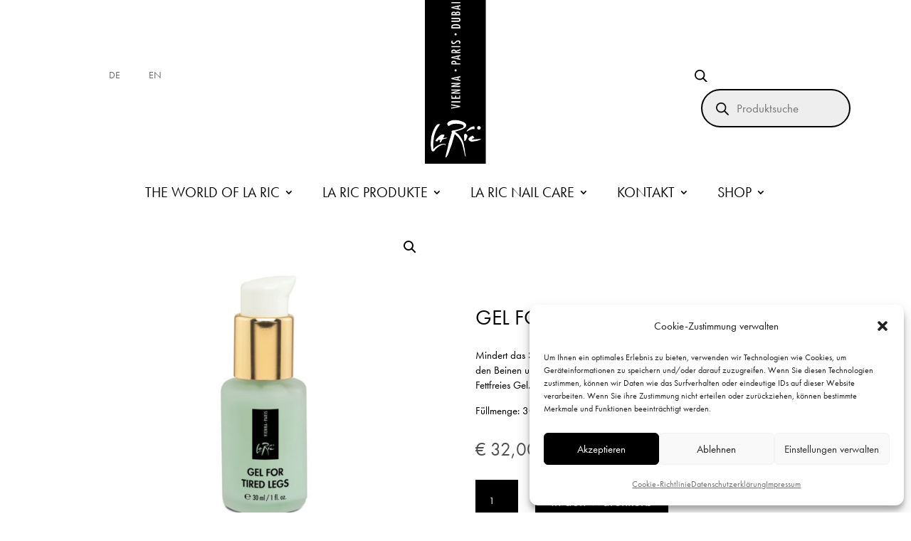

--- FILE ---
content_type: text/css
request_url: https://laric.eu/shop/wp-content/themes/Divi-Child/style.css?ver=1765978909
body_size: 959
content:
/*
 Theme Name:     DGD La Ric-Theme
 Theme URI:      http://www.elegantthemes.com
 Description:    Divi Child-Theme
 Author:         DGD
 Author URI:     https://donagrafik.com
 Template:       Divi
 Version:        1.0.0
*/
 
/* =Ab hier kannst du deine CSS-Anpassungen eintragen
------------------------------------------------------- */

/*a {
*     color: #727272; 
}*/
/* Links  */
#main a { color: #727272; }
#main a:hover { color: #000000; }

/*Sale Color*/
.woocommerce-page ul.products li.product .onsale, .woocommerce ul.products li.product .onsale {
background: black !important;
}
.woocommerce span.onsale, .woocommerce-page span.onsale {
	display: inline-block;
	padding-top: 0px !important;
	padding-left: 0px !important;
		padding-right: 0px !important;
font-size: 1px !important; 
/* font-size: 11px !important; */
	 text-transform: uppercase !important;
/* 	font-weight: 700!important; */
width: 0px !important;
	height: 0px !important;
	background: #FFFFFF00 !important;
/* 	border-radius: 50% !important; */
}

/*-webkit-font-smoothing: auto
-moz-osx-font-smoothing: auto*/
.et_pb_menu .et-menu > li {
    padding-left: 20px !important;
    padding-right: 20px !important;
}
/*Dropdown Menu*/
.sub-menu a {
font-size: 16px !important;
/*	font-weight: 400 !important;*/
}
/*Mailchimp Formular Button*/
.et_pb_button_mailchimp {
	background: black;
	color: #ffffff;
	font-size: 18px;
	width: 200px !important;
	padding: 10px;
	border-radius: 0px !important;	
	margin-left: 0px !important;
}
/*Update cart button*/
/*Static */
.woocommerce .cart .button[name="update_cart"] {
	background-color: #ffffff;
    color: #000000;
}
/* Hover */
.woocommerce .cart .button[name="update_cart"]:hover {
    background-color: #0F0;
    color: #fff;
}
/*Cart product thumbnail */
.woocommerce table.cart img, .woocommerce #content table.cart img, .woocommerce-page 
table.cart img, .woocommerce-page #content table.cart img {
      width: 180px !important;
}
/*Additional Information Tab body text
*/
.woocommerce table.shop_attributes
.woocommerce-product-attributes-item
.woocommerce-product-attributes-item__value

 {
    font-style: normal !important;
    font-size: 13px;
}
/* # WooCommerce Cart Icon CSS with FontAwesome 5
---------------------------------------------------------------------------------------------------- */

.cart-contents {
    position: relative;
    display: flex !important;
    flex-flow: column nowrap;
    justify-content: center;
}

.cart-contents:before {
    font-family: 'Font Awesome 5 Free';
    font-weight: 900;	
    content: "\f290" !important;
    font-size: 30px;
    color: #FF1493;
}

.cart-contents:hover {
    text-decoration: none;
}

.cart-contents-count {
	position: absolute;
    	top: 15px;
   	right: 1px;
   	transform: translateY(-105%) translateX(25%);
	font-family: Futura, Arial, Helvetica, sans-serif;
	font-weight: normal;
	font-size: 12px;
	line-height: 22px;
	height: 22px;
   	width: 22px;
	vertical-align: middle;
	text-align: center;
	color: #fff;
    	background: #000;
    	border-radius: 50%;
    	padding: 1px;  
}

--- FILE ---
content_type: text/css
request_url: https://laric.eu/shop/wp-content/et-cache/656/et-core-unified-656.min.css?ver=1768243700
body_size: 417
content:
#main a{color:#727272}#main a:hover{color:#000000}.et_pb_menu .et-menu>li{padding-left:20px!important;padding-right:20px!important}.sub-menu a{font-size:16px!important}.et_pb_button_mailchimp{background:black;color:#ffffff;font-size:18px;width:200px!important;padding:10px;border-radius:0px!important;margin-left:0px!important}.woocommerce .cart .button[name="update_cart"]{background-color:#ffffff;color:#000000}.woocommerce .cart .button[name="update_cart"]:hover{background-color:#0F0;color:#fff}.woocommerce table.cart img,.woocommerce #content table.cart img,.woocommerce-page table.cart img,.woocommerce-page #content table.cart img{width:180px!important}.woocommerce table.shop_attributes
.woocommerce-product-attributes-item
.woocommerce-product-attributes-item__value{font-style:normal!important;font-size:13px}.cart-contents{position:relative;display:flex!important;flex-flow:column nowrap;justify-content:center}.cart-contents:before{font-family:'Font Awesome 5 Free';font-weight:900;content:"f290"!important;font-size:30px;color:#FF1493}.cart-contents:hover{text-decoration:none}.cart-contents-count{position:absolute;top:15px;right:1px;transform:translateY(-105%) translateX(25%);font-family:Futura,Arial,Helvetica,sans-serif;font-weight:normal;font-size:12px;line-height:22px;height:22px;width:22px;vertical-align:middle;text-align:center;color:#fff;background:#000;border-radius:50%;padding:1px}

--- FILE ---
content_type: text/css
request_url: https://laric.eu/shop/wp-content/et-cache/656/et-core-unified-cpt-tb-19-tb-1248-tb-2805-deferred-656.min.css?ver=1768243701
body_size: 335
content:
@font-face{font-family:"Futura PT Book";font-display:swap;src:url("https://laric.eu/shop/wp-content/uploads/et-fonts/ParaType-Futura-PT-Book-1.ttf") format("truetype")}@font-face{font-family:"Futura PT Book";font-display:swap;src:url("https://laric.eu/shop/wp-content/uploads/et-fonts/ParaType-Futura-PT-Book-1.ttf") format("truetype")}@font-face{font-family:"Futura PT Book";font-display:swap;src:url("https://laric.eu/shop/wp-content/uploads/et-fonts/ParaType-Futura-PT-Book-1.ttf") format("truetype")}.et-db #et-boc .et-l .et_pb_section_0_tb_footer.et_pb_section{padding-top:0px;padding-bottom:15px}.et-db #et-boc .et-l .et_pb_section_1_tb_footer.et_pb_section{padding-top:0px;padding-bottom:15px;background-color:#515151!important}.et-db #et-boc .et-l .et_pb_row_0_tb_footer.et_pb_row,.et-db #et-boc .et-l .et_pb_row_1_tb_footer.et_pb_row{padding-bottom:0px!important;margin-bottom:0px!important;padding-bottom:0px}.et-db #et-boc .et-l .et_pb_text_0_tb_footer h2,.et-db #et-boc .et-l .et_pb_text_1_tb_footer h2,.et-db #et-boc .et-l .et_pb_text_2_tb_footer h2{color:#FFFFFF!important}.et-db #et-boc .et-l .et_pb_text_0_tb_footer h3,.et-db #et-boc .et-l .et_pb_text_1_tb_footer h3,.et-db #et-boc .et-l .et_pb_text_2_tb_footer h3{font-size:16px;color:#FFFFFF!important;line-height:1.5em}.et-db #et-boc .et-l .et_pb_text_3_tb_footer h5{font-size:12px;color:#FFFFFF!important}.et-db #et-boc .et-l .et_pb_text_3_tb_footer{margin-top:20px!important}.et-db #et-boc .et-l .et_pb_social_media_follow .et_pb_social_media_follow_network_1_tb_footer .icon:before{font-size:20px;line-height:40px;height:40px;width:40px}.et-db #et-boc .et-l .et_pb_social_media_follow .et_pb_social_media_follow_network_1_tb_footer .icon{height:40px;width:40px}.et-db #et-boc .et-l ul.et_pb_social_media_follow_0_tb_footer{background-color:RGBA(0,0,0,0)}.et-db #et-boc .et-l .et_pb_social_media_follow_0_tb_footer li.et_pb_social_icon a.icon:before{color:#FFFFFF}.et-db #et-boc .et-l .et_pb_social_media_follow_network_0_tb_footer a.icon,.et-db #et-boc .et-l .et_pb_social_media_follow_network_1_tb_footer a.icon{background-color:RGBA(0,0,0,0)!important}

--- FILE ---
content_type: image/svg+xml
request_url: https://laric.eu/shop/wp-content/uploads/2025/11/La_Ric_Logo_Streifen.svg
body_size: 5452
content:
<?xml version="1.0" encoding="utf-8"?>
<!-- Generator: Adobe Illustrator 24.1.0, SVG Export Plug-In . SVG Version: 6.00 Build 0)  -->
<svg version="1.1" id="Ebene_1" xmlns="http://www.w3.org/2000/svg" xmlns:xlink="http://www.w3.org/1999/xlink" x="0px" y="0px"
	 viewBox="0 0 85 236.4" style="enable-background:new 0 0 85 236.4;" xml:space="preserve">
<g>
	<polygon points="39.3,118.5 39.3,118.6 45.6,119.5 45.6,117.6 43.8,117.9 	"/>
	<path d="M40.4,80.2c-1.2,0-2.2,0.1-2.1,1.4v0.3h4.1C42.5,80.6,41.7,80.2,40.4,80.2z"/>
	<path d="M43.3,45c-1.9,0-5.2-0.2-5,2.6h9.6C48,44.8,45.4,45,43.3,45z"/>
	<polygon points="45.6,88.4 43.8,88.7 39.3,89.3 39.3,89.4 45.6,90.4 	"/>
	<path d="M45.9,27.6c-1.4,0-2.2,0.3-2.2,1.8h4.2C48,27.9,47.2,27.6,45.9,27.6z"/>
	<path d="M40.2,27.6c-1,0-1.9,0.3-1.9,1.5v0.3h4.1C42.4,27.8,41.5,27.6,40.2,27.6z"/>
	<polygon points="39.3,20.2 39.3,20.3 45.6,21.2 45.6,19.3 43.8,19.6 	"/>
	<path d="M0,0v236.4h85V0H0z M73.5,185c0.5-0.5,1.1-0.7,1.8-0.7c1.4,0,2.5,1.1,2.5,2.5c0,1.4-1.1,2.5-2.5,2.5
		c-1.4,0-2.5-1.1-2.5-2.5C72.7,186.1,73,185.5,73.5,185z M60.6,188.4c2-1.8,4.2-3.2,6.8-3.7c0.6,0,1.4-0.1,1.6,0.6
		c0.3,0.9,0.2,1.9,0.1,2.9c-0.3,1-1.3,0.1-2,0.3c-1.7-0.3-3,0.9-4.6,1.2c-0.3,0.2-0.7,0.5-1.1,0.5c-0.9,0.6-1.8,1.2-2.8,1.6
		c-0.2,0-0.4,0-0.6,0C58.4,190.4,59.6,189.4,60.6,188.4z M36.9,12.7h12.4v1.6H36.9V12.7z M36.9,19.6l12.4-2.7v1.7L46.9,19v2.5
		l2.4,0.5v1.6l-12.4-2.7V19.6z M36.9,28.9c0-2.2,1.2-2.9,3.3-2.9c1.2,0,2.4,0.2,2.7,1.6h0c0.4-1.4,1.5-1.7,2.9-1.7
		c2.3,0,3.4,0.8,3.4,3.1v2H36.9V28.9z M36.9,38.4H46c1.6,0,1.9-0.5,1.9-1.1c0-1.1-0.7-1.2-1.7-1.2h-9.3v-1.6h8.8
		c1.6,0,3.8,0,3.8,2.8c0,2.6-1.8,2.8-4,2.8h-8.5V38.4z M36.9,47.4c0-1.9,0.1-4.1,6.4-4.1c5.7,0,6,1.9,6,4.8v1.1H36.9V47.4z
		 M44.3,57.3c0,0.8-0.7,1.5-1.5,1.5c-0.8,0-1.5-0.7-1.5-1.5c0-0.8,0.7-1.5,1.5-1.5C43.6,55.8,44.3,56.5,44.3,57.3z M37.2,66.2l1.7,0
		c-0.3,0.4-0.5,0.8-0.5,1.4c0,0.9,0.7,1.5,1.6,1.5c0.5,0,0.9-0.1,1.3-0.5l1.4-1.2c1.1-1.1,2-1.8,3.6-1.8c1.7,0,3.2,1.1,3.2,2.9
		c0,0.6-0.2,1.3-0.6,1.8h-1.7c0.4-0.5,0.6-1,0.6-1.6c0-1-0.8-1.4-1.7-1.4c-2.5,0-3,3.5-6.2,3.5c-1.7,0-3.2-0.9-3.2-2.8
		C36.8,67.3,36.9,66.8,37.2,66.2z M49.3,120.3v1.6l-12.4-2.7v-1.3l12.4-2.7v1.7l-2.4,0.5v2.5L49.3,120.3z M39.8,128.9l0.8-0.1
		l4.1-0.2h4.5v1.6H36.9v-1.6l9.4-2.9l0,0l-5,0.4h-4.4v-1.6h12.4v1.5L39.8,128.9L39.8,128.9z M39.8,138.1l0.8-0.1l4.1-0.2h4.5v1.6
		H36.9v-1.6l9.4-2.9l0,0l-5,0.4h-4.4v-1.6h12.4v1.5L39.8,138.1L39.8,138.1z M40.1,78.4c1.2,0,2.9,0.3,3.2,1.7l6-2.3v1.7l-6.1,2.2v0
		h6.1v1.6H36.9v-2C36.9,80.3,37,78.4,40.1,78.4z M36.9,75.2v-1.6h12.4v1.6H36.9z M49.3,86v1.7l-2.4,0.5v2.5l2.4,0.5v1.6L36.9,90
		v-1.3L49.3,86z M40.2,93.9c2.5,0,3.7,1,3.6,3.5h5.5v1.6H36.9v-2C36.9,95.7,37.1,93.9,40.2,93.9z M44.3,107.2c0,0.8-0.7,1.5-1.5,1.5
		c-0.8,0-1.5-0.7-1.5-1.5c0-0.8,0.7-1.5,1.5-1.5C43.6,105.7,44.3,106.4,44.3,107.2z M36.9,158.7l9.3-1.4v0l-0.8-0.1l-4.2-0.7
		l-4.4-0.8v-1.6l12.4,2.4v1.3l-12.4,2.4V158.7z M36.9,151.7V150h12.4v1.6H36.9z M36.9,146.5v-4.4h1.4v2.8h3.9v-2.5h1.4v2.5h4.2v-2.8
		h1.4v4.4H36.9z M27,196.4c0.1,0,0.2,0.2,0.3,0.3c-0.5,1.5-1,2.9-1.9,4.3c2.1-0.2,4.2-0.9,6.3-0.6c-1.6,0.9-3.6,1.5-5.5,1.9
		c-0.7,0.6-2.2,0.1-2.2,1.5c-1,1.2-1.3,3.4-3.3,3.4c-0.3-1,0.4-1.9,0.5-2.9c0-0.3,0.5-0.7,0.1-1c-0.7,0.1-1.6,0.4-2.3,0
		c-1.3,0.4-0.8,3-2.7,2c-0.6-0.1-1.1-0.1-1.6-0.3c-0.1-1.2,1-2.1,1.7-3.1C19.2,199.1,22.5,194.4,27,196.4z M28.1,209.9
		c-0.6-0.5-1.5-0.1-2.2-0.1c-4.1,0.8-7.7,3.3-10.8,6.3c-0.7,0.9-1.5,1.7-1.9,2.7c-0.8,0.7-2.2,0.3-3.2,0.3c-1.1-0.5-0.4-1.7-1.1-2.4
		c-0.1-0.8-0.3-1.6-0.3-2.5c-0.5-1.7-0.2-3.8-0.5-5.6c0.4-4.5,0.5-9.3,1.9-13.3c0.4-0.2,0-0.5,0.2-0.8c1-2.8,2.1-5.5,3.5-8
		c0.5-1.3,1.7-2,2.2-3.2c1.1-0.6,2-2.3,3.5-1.6c0.6,0,1.1-0.2,1.6-0.1c0.1,0.7-0.6,1.2-1,1.7c-1.4,1.9-2.6,4-3.8,6
		c-0.6,1.7-1.7,3.2-2.1,5c-0.6,1.3-0.9,2.7-1.2,4.1c-0.2,1.3-0.7,2.4-0.6,3.8c-0.3,0.8-0.2,1.8-0.4,2.6c-0.3,3.8-0.4,7.7-0.3,11.5
		c0.3,0.3,0.4-0.3,0.6-0.5c4.1-4.5,9.8-7.4,15.8-7c0.3,0.1,0.7,0.4,0.9,0.8c0.2,1-0.7,1.7-1.3,2.4C28,211.6,28.5,210.7,28.1,209.9z
		 M55.6,224.4c-0.4-2-0.9-3.9-1.3-6c-0.5-0.4,0-1.3-0.5-1.8c-0.3-1.4-0.5-2.7-1-4c-0.3-2.3-1.4-4.2-2-6.3c-2.1-3.9-5.3-7.9-8.9-10.7
		c-0.3-0.1-0.4,0.3-0.5,0.4c-2.1,7-3.8,14.2-6.7,20.8c-0.7,2.8-1.9,5.3-3,7.9c-0.8,0.4-0.7,1.5-1.3,2c-0.1,0.3-0.6,0.5-0.7,0.9
		c-0.1,0-0.2-0.2-0.3-0.2c-0.2,0.2-0.3,0.4-0.6,0.5c-0.3-0.3-0.2-0.8-0.1-1.1c0.6-3.1,1.5-6.1,2.2-9.2c0.2-0.2,0.2-0.5,0.3-0.7
		c0.6-3.2,1.3-6.4,2-9.6c0.9-3.3,2.3-6.4,3-9.8c0.5-1.1,0.5-2.5,1.3-3.5c0.1-0.2,0.2-0.5,0.3-0.7c-0.4-0.5-1.2-0.7-1.1-1.3
		c0.8-0.3,1-1.3,1.7-1.5c4.8-0.6,9.4-1.9,13.8-3.6c0.6-0.4,1.4-0.9,1.7-1.7c0.3-1-0.4-1.9-1.1-2.5c-3.5-1.7-7.7-1.7-11.9-1.5
		c-2.7,0.3-5.3,1.2-7.3,3c-1.5-0.1-2.2-1.7-2.6-2.9c0.1-0.9,0.7-1.6,1.3-2.4c4-3.1,9.8-3.5,14.8-2.4c2.7,0.7,5.3,1.4,7.7,2.8
		c1.1,0.8,2.5,1.8,2.7,3.2c0.5,2.2-1.3,3.8-2.9,5c-3.1,2-6.8,2.8-10.3,3.8c-0.5,0.6-2.3,0.1-1.7,1.4c1.6,1.2,3.3,2.3,4.8,3.8
		c4.3,4.8,6.8,10.3,7.4,16.7c0.7,2.3,0.9,4.9,1.1,7.5c0.5,1.9,0.6,3.9,1.1,5.8C55.9,226.4,56,225.1,55.6,224.4z M57.7,202.4
		c-0.5,0.7-0.6,1.6-1.3,2.1c-0.2,0.2-0.3,0.6-0.8,0.6c-0.5,0.1-0.4-0.4-0.7-0.6c-0.3-2.6-0.2-5.5-0.4-8c0.2-0.8,1.1-1,1.5-1.7
		c0.7-0.1,1.3,0.4,1.8,0.8c0.5,0.7,1.3,1.4,1.5,2.2C59.4,199.5,58.2,200.8,57.7,202.4z M76.5,203.5c-0.7,0.1-1.2,0.6-1.9,0.6
		c-0.1,0.2-0.4,0.1-0.5,0.3c-2.4,0.7-5.1,0.9-7.6,1.4c-1.7,0.2-3.4-0.2-4.5-1.3c-0.6-0.7-1.2-1.4-1.6-2.2c0.6-1.6,2.3-2.6,3.6-3.5
		c0.8-0.3,1.5-0.8,2.3-1.2c0.7,0,0.9,0.7,1.4,1.1c0.2,0.7,1,1.3,1.1,2c-1.1,0.8-2.6,0.9-3.5,2c0.8,0.3,1.8,0.2,2.7,0.1
		c3.6-0.4,7-0.5,10.7-0.7C78.1,202.7,77.2,203,76.5,203.5z"/>
	<path d="M40.4,95.6c-1.1,0-2.1,0.3-2.1,1.6v0.2h4.1C42.5,96,41.7,95.6,40.4,95.6z"/>
</g>
</svg>
